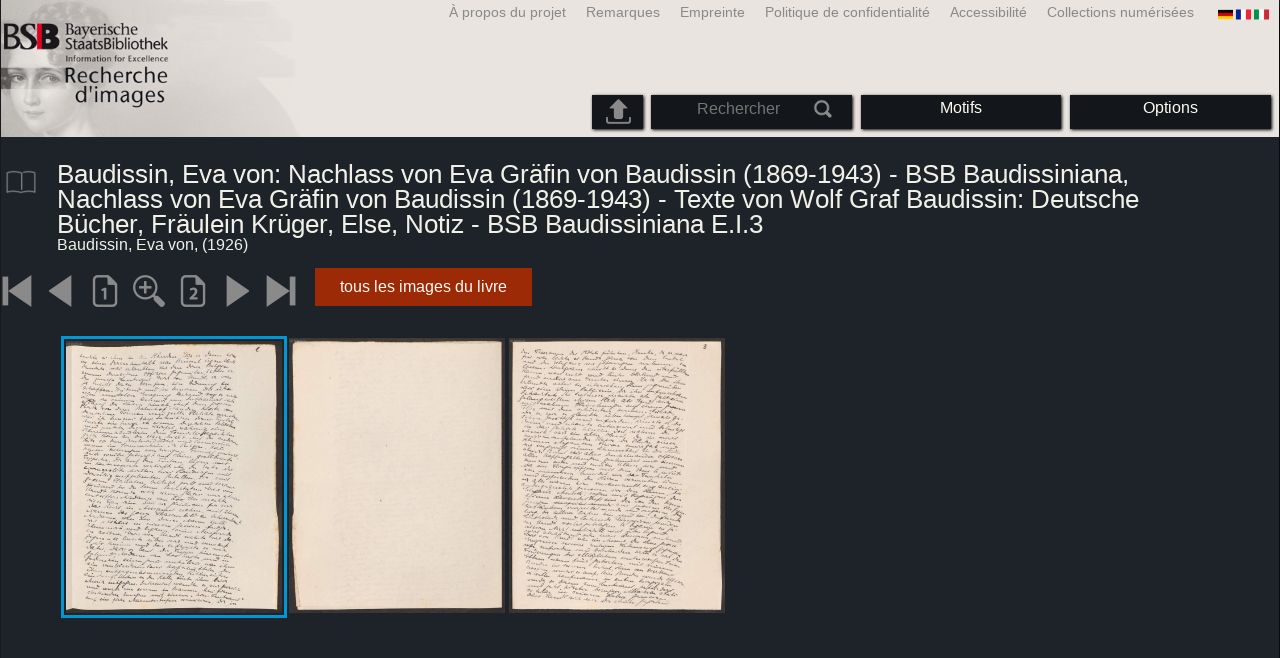

--- FILE ---
content_type: text/html; charset=utf-8
request_url: https://bildsuche.digitale-sammlungen.de/index.html?c=viewer&bandnummer=bsb00108508&pimage=00003&v=5p&nav=&l=fr
body_size: 3897
content:
<!DOCTYPE html PUBLIC "-//W3C//DTD XHTML 1.0 Transitional//EN"
      "http://www.w3.org/TR/xhtml1/DTD/xhtml1-transitional.dtd">
<html xmlns="http://www.w3.org/1999/xhtml" xml:lang="en">

<head>
<script src="templates/jquery-custom/external/jquery/jquery.js" type="text/javascript"></script><meta http-equiv="content-type" content="text/html; charset=utf-8" />
<meta http-equiv="Content-Style-Type" content="text/css" />
<meta http-equiv="Content-Script-Type" content="text/javascript" />
<meta name="author" content="Bayerische Staatsbibliothek - Digitale Bibliothek, M&uuml;nchener Digitalisierungszentrum" />
<meta name="copyright" content="Bayerische Staatsbibliothek 1997-2025" />
<meta name="resource-type" content="document" />
<meta name="robots" content="index,follow" />
<meta name="revisit-after" content="604800" />
<meta name="expires" content="604800" />		
<meta name="distribution" content="global" />

<meta name="keywords" lang="fr" content="
Baudissin, Eva von: Nachlass von Eva Gräfin von Baudissin (1869-1943) - BSB Baudissiniana, Nachlass von Eva Gräfin von Baudissin (1869-1943) - Texte von Wolf Graf Baudissin: Deutsche Bücher, Fräulein Krüger, Else, Notiz - BSB Baudissiniana E.I.3  ( 1926)  - Livre numérisé à partir du matériau libre de droit dans la Bibliothèque d'Etat de Bavière à Munich [Allemagne] 2007-2025 Recherche d'images" /><title>Baudissin, Eva von: 
Baudissin, Eva von: Nachlass von Eva Gräfin von Baudissin (1869-1943) - BSB Baudissiniana, Nachlass von Eva Gräfin von Baudissin (1869-1943) - Texte von Wolf Graf Baudissin: Deutsche Bücher, Fräulein Krüger, Else, Notiz - BSB Baudissiniana E.I.3  ( 1926)  - Livre numérisé à partir du matériau libre de droit dans la Bibliothèque d'Etat de Bavière à Munich [Allemagne] 2007-2025 Recherche d'images</title>
<link rel="stylesheet" href="mdzbildsuche2016.css" type="text/css"/>
<link rel="stylesheet" media="only screen and (min-width:0px) and (max-width:800px)" href="mdzbildsuche2016m.css"/>

<link rel="alternate" type="application/rss+xml" title="RSS 2.0" href="http://www.digitale-sammlungen.de/mdz/rss/mdz-rss.xml"/>
<link rel="shortcut icon" type="image/x-icon" href="img/bsb.ico"/>
<meta name="viewport" content="width=device-width, initial-scale=1">

<script type="text/javascript">
function showResult(str)
{
if (str.length==0)
  { 
  document.getElementById("livesearch").innerHTML="";
  document.getElementById("livesearch").style.border="0px";
  return;
  }
if (window.XMLHttpRequest)
  {// code for IE7+, Firefox, Chrome, Opera, Safari
  xmlhttp=new XMLHttpRequest();
  }
else
  {// code for IE6, IE5
  xmlhttp=new ActiveXObject("Microsoft.XMLHTTP");
  }
xmlhttp.onreadystatechange=function()
  {
  if (xmlhttp.readyState==4 && xmlhttp.status==200)
    {
    document.getElementById("livesearch").innerHTML=xmlhttp.responseText;
    document.getElementById("livesearch").style.border="0px solid #A5ACB2";
    }
  }
xmlhttp.open("GET","templates/livesuche_select.php?sq="+str,true);
xmlhttp.send();
}
</script></head>
<body>
<div id="loading"><img src="img/gears.gif" border=0></div>
  
<div class="main">
<a name="top"></a>
<form method="post" id="bildsucheformular" action="index.html?c=viewer&amp;kategoriennummer=1&amp;bandnummer=bsb00108508&amp;pimage=00003&amp;zeitintervall_von=1013&amp;zeitintervall_bis=1945&amp;einzelsegment=&amp;l=fr"  enctype="multipart/form-data"><div class="title"><noscript><div class="javascript_message"><p class="smaller">S'il vous plaît activer JavaScript pour utiliser toutes les fonctionnalités que peut offrir ou aller à <a href="index.html?c=themensuche&amp;noscript=1&amp;l=fr"><u>la version de cette page sans JavaScript</u></a>.</p></div></noscript><div class="banner"><div class="smallnav"><div class="languageselect_start"><div class="languageselect_int"><a href="index.html?c=impressum&amp;l=fr" class="barnav1" style="border-right:none;"><img src="img/flag_all_de.png" class="languageselect_flag" alt="Select Language" /> </a></div><div class="languageselect_frame"><div class="languageselect"><a href="index.html?c=viewer&amp;bandnummer=bsb00108508&amp;pimage=00003&amp;einzelsegment=&amp;v=5p&amp;l=de"><img src="img/flag-de_1.png" class="languageicon" alt="Select Language" /></a><a href="index.html?c=viewer&amp;bandnummer=bsb00108508&amp;pimage=00003&amp;einzelsegment=&amp;v=5p&amp;l=de" class="languageselect">Deutsch</a></div><div class="languageselect"><a href="index.html?c=viewer&amp;bandnummer=bsb00108508&amp;pimage=00003&amp;einzelsegment=&amp;v=5p&amp;l=en"><img src="img/flag-gb_1.png" class="languageicon" alt="Select Language" /></a><a href="index.html?c=viewer&amp;bandnummer=bsb00108508&amp;pimage=00003&amp;einzelsegment=&amp;v=5p&amp;l=en" class="languageselect">English</a></div><div class="languageselect"><a href="index.html?c=viewer&amp;bandnummer=bsb00108508&amp;pimage=00003&amp;einzelsegment=&amp;v=5p&amp;l=es"><img src="img/flag-es_1.png" class="languageicon" alt="Select Language" /></a><a href="index.html?c=viewer&amp;bandnummer=bsb00108508&amp;pimage=00003&amp;einzelsegment=&amp;v=5p&amp;l=es" class="languageselect">Español</a></div><div class="languageselect"><a href="index.html?c=viewer&amp;bandnummer=bsb00108508&amp;pimage=00003&amp;einzelsegment=&amp;v=5p&amp;l=it"><img src="img/flag-it_1.png" class="languageicon" alt="Select Language" /></a><a href="index.html?c=viewer&amp;bandnummer=bsb00108508&amp;pimage=00003&amp;einzelsegment=&amp;v=5p&amp;l=it" class="languageselect">Italiano</a></div><div class="languageselect"><a href="index.html?c=viewer&amp;bandnummer=bsb00108508&amp;pimage=00003&amp;einzelsegment=&amp;v=5p&amp;l=nl"><img src="img/flag-nl_1.png" class="languageicon" alt="Select Language" /></a><a href="index.html?c=viewer&amp;bandnummer=bsb00108508&amp;pimage=00003&amp;einzelsegment=&amp;v=5p&amp;l=nl" class="languageselect">Nederlands</a></div><div class="languageselect"><a href="index.html?c=viewer&amp;bandnummer=bsb00108508&amp;pimage=00003&amp;einzelsegment=&amp;v=5p&amp;l=ro"><img src="img/flag-ro_1.png" class="languageicon" alt="Select Language" /></a><a href="index.html?c=viewer&amp;bandnummer=bsb00108508&amp;pimage=00003&amp;einzelsegment=&amp;v=5p&amp;l=ro" class="languageselect">Română</a></div><div class="languageselect"><a href="index.html?c=viewer&amp;bandnummer=bsb00108508&amp;pimage=00003&amp;einzelsegment=&amp;v=5p&amp;l=ru"><img src="img/flag-ru_1.png" class="languageicon" alt="Select Language" /></a><a href="index.html?c=viewer&amp;bandnummer=bsb00108508&amp;pimage=00003&amp;einzelsegment=&amp;v=5p&amp;l=ru" class="languageselect">Русский</a></div></div></div><span class="nowrap"><a href="http://www.digitale-sammlungen.de/index.html?c=digitale_sammlungen&amp;l=fr" class="barnav1" target="_blank">Collections numérisées</a><a href="index.html?c=barrierefreiheit&amp;l=fr" class="barnav1">Accessibilité</a><a href="index.html?c=datenschutzerklaerung&amp;l=fr" class="barnav1">Politique de confidentialité</a><a href="index.html?c=impressum&amp;l=fr" class="barnav1">Empreinte</a><a href="index.html?c=hinweise&amp;l=fr" class="barnav1">Remarques</a><a href="index.html?c=projekt&amp;l=fr" class="barnav1">À propos du projet</a></span></div><div class="logo"> <a href="index.html?c=start&amp;l=fr"><img id="logo" alt="Recherche d'images" src="img/bildsuche_logo_fr.png" /></a></div><div class="navbar"><img class="imgnavicon" src="img/bsnav.png" alt="Navigation"><div class="cssmenu"><ul><li id="li_startseite"><a href="index.html?l=fr" style="display:block;">Commencer</a></li><li id="li_hinweise"><a href="index.html?c=hinweise&amp;l=fr" style="display:block;">Remarques</a></li><li id="li_einstellungen"><a href="index.html?c=einstellungen&amp;lv=viewer&amp;bandnummer=bsb00108508&amp;pimage=00003&amp;einzelsegment=&amp;l=fr" style="">Options</a></li><li id="li_themen" class=""><a href="index.html?c=themensuche&amp;l=fr"><span class="nowrap">Motifs</span></a><ul><li style="overflow:hidden;"><span class="nowrap"><a href="index.html?c=suche_kategorien&amp;kategoriennummer=1&amp;lv=1&amp;l=fr" class="barnav">Personnes</a></span></li><li style="overflow:hidden;"><span class="nowrap"><a href="index.html?c=suche_kategorien&amp;kategoriennummer=2&amp;lv=1&amp;l=fr" class="barnav">Architecture</a></span></li><li style="overflow:hidden;"><span class="nowrap"><a href="index.html?c=suche_kategorien&amp;kategoriennummer=3&amp;lv=1&amp;l=fr" class="barnav">Plantes</a></span></li><li style="overflow:hidden;"><span class="nowrap"><a href="index.html?c=suche_kategorien&amp;kategoriennummer=14&amp;lv=1&amp;l=fr" class="barnav">Animaux</a></span></li><li style="overflow:hidden;"><span class="nowrap"><a href="index.html?c=suche_kategorien&amp;kategoriennummer=4&amp;lv=1&amp;l=fr" class="barnav">Emblèmes</a></span></li><li style="overflow:hidden;"><span class="nowrap"><a href="index.html?c=suche_kategorien&amp;kategoriennummer=18&amp;lv=1&amp;l=fr" class="barnav">Miniatures</a></span></li><li style="overflow:hidden;"><span class="nowrap"><a href="index.html?c=suche_kategorien&amp;kategoriennummer=19&amp;lv=1&amp;l=fr" class="barnav">Initiales Décoratives</a></span></li><li style="overflow:hidden;"><span class="nowrap"><a href="index.html?c=suche_kategorien&amp;kategoriennummer=6&amp;lv=1&amp;l=fr" class="barnav">Vues de la ville</a></span></li><li style="overflow:hidden;"><span class="nowrap"><a href="index.html?c=suche_kategorien&amp;kategoriennummer=16&amp;lv=1&amp;l=fr" class="barnav">Technologie</a></span></li><li style="overflow:hidden;"><span class="nowrap"><a href="index.html?c=suche_kategorien&amp;kategoriennummer=5&amp;lv=1&amp;l=fr" class="barnav">Cartes</a></span></li><li style="overflow:hidden;"><span class="nowrap"><a href="index.html?c=suche_kategorien&amp;kategoriennummer=7&amp;lv=1&amp;l=fr" class="barnav">Couvertures de livres</a></span></li><li style="overflow:hidden;"><span class="nowrap"><a href="index.html?c=suche_kategorien&amp;kategoriennummer=8&amp;lv=1&amp;l=fr" class="barnav">Premier Pages</a></span></li><li style="overflow:hidden;"><span class="nowrap"><a href="index.html?c=suche_kategorien&amp;kategoriennummer=9&amp;lv=1&amp;l=fr" class="barnav">Ex-libris</a></span></li><li style="overflow:hidden;"><span class="nowrap"><a href="index.html?c=suche_kategorien&amp;kategoriennummer=10&amp;lv=1&amp;l=fr" class="barnav">Guerre</a></span></li><li style="overflow:hidden;"><span class="nowrap"><a href="index.html?c=suche_kategorien&amp;kategoriennummer=12&amp;lv=1&amp;l=fr" class="barnav">Véhicules</a></span></li><li style="overflow:hidden;"><span class="nowrap"><a href="index.html?c=suche_kategorien&amp;kategoriennummer=15&amp;lv=1&amp;l=fr" class="barnav">Armes</a></span></li><li style=""><a href="index.html?c=suche_zufall&amp;lv=1&amp;l=fr" class="barnav"><span  class="nowrap">Sélection aléatoire</span></a></li></ul></li><li id="li_suchformular" class=""><span style="white-space: nowrap; padding:0px; margin:0px;"><input class="activeinput" onkeyup="showResult(this.value)" autocomplete="off" type="text" maxlength="45" name="suchbegriff"  placeholder="Rechercher"value=""  style="background: transparent;"></input><input class="navbarsubmit" type="image" value="Rechercher" style="" src="img/suchen.png" /></span><div id="livesearch_drop"><div id="livesearch"></div></div></li><li class="" id="li_upload"><a href="index.html?c=suche_sim_upload&amp;l=fr"><img src="img/upload.png" style="width:25px;" class="visited" id="upload_icon" alt="Upload"/><span id="upload">Upload</span></a><ul><li style="overflow:hidden;"><span class="nowrap"><a href="index.html?c=suche_sim_upload&amp;l=fr" style="display:block;">Upload</a></span></li></ul></li><li id="li_impressum"><a href="index.html?c=language&amp;lv=viewer&amp;bandnummer=bsb00108508&amp;pimage=00003&amp;einzelsegment=&amp;l=fr" style="display:block;"><img src="img/flag_all.png" class="languageselect_flag" alt="Select Language" /> </a></li><li id="li_impressum"><a href="index.html?c=impressum&amp;l=fr" style="display:block;">Empreinte</a></li><li id="li_datenschutzerklaerung"><a href="index.html?c=datenschutzerklaerung&amp;l=fr" style="display:block;">Politique de confidentialité</a></li><li id="li_barrierefreiheit"><a href="index.html?c=barrierefreiheit&amp;l=fr" style="display:block;">Accessibilité</a></li></ul></div></div></div></div><div class="maincontent">
		
		<div class="viewertitle"><div class="viewertitleicon"><img src="img/book.png" class="icon" alt="
Baudissin, Eva von: Nachlass von Eva Gräfin von Baudissin (1869-1943) - BSB Baudissiniana, Nachlass von Eva Gräfin von Baudissin (1869-1943) - Texte von Wolf Graf Baudissin: Deutsche Bücher, Fräulein Krüger, Else, Notiz - BSB Baudissiniana E.I.3" onerror="this.onerror=null;this.src='img/book.png';"/><div class="viewertitle_subframe"><a class="navi" href="index.html?c=viewer&amp;l=fr&amp;bandnummer=bsb00108508&amp;pimage=3&amp;v=100&amp;nav="><img src="img/book.png" class="imagepreview" alt="Nachlass von Eva Gräfin von Baudissin (1869-1943) – BSB Baudissiniana"/></a><h2>Nachlass von Eva Gräfin von Baudissin (1869-1943) – BSB Baudissiniana </h2><p>Auteur: <span class="titeldaten">Baudissin, Eva von</span><br />Lieu de publication: <span class="titeldaten"><i>Lübeck</i></span><br />Année: <span class="titeldaten">vor 1927</span><br />Nombre de pages: <span class="titeldaten"><i>140</i></span><br />Cote: <span class="titeldaten"><i>Baudissiniana E.I.3</i></span><br />ID Projet: <span class="titeldaten"><i>BSB-Hss Baudissiniana - BSB-Hss Baudissiniana E.I.3</i></span><br />URN: <span class="titeldaten">urn:nbn:de:bvb:12-bsb00108508-8</span><br /></p><div class="switch2"><a class="barnav" target="_blank"  href="http://opacplus.bsb-muenchen.de/search?query=BV043907297">Ouvrir le record OPAC</a></div><div class="switch2"><a class="barnav" target="_blank"  href="http://daten.digitale-sammlungen.de/~zend-bsb/metsexport/?zendid=bsb00108508">DFG Viewer</a></div><div class="switch2"><a class="barnav" target="_blank"  href="http://daten.digitale-sammlungen.de/~db/0010/bsb00108508/images/?nav=1&amp;seite=00003&amp;viewmode=1">MDZ Viewer</a></div><div class="bildtext" style="padding:0px; width:99%; margin-top:0%; clear:left;"><a href="https://rightsstatements.org/vocab/InC/1.0/?language=fr" target="_blank"><img class="extern_link" src="img/externer_link_bs_w.gif" alt="" width="8" height="10" border="0">Conditions d'utilisation</a></div></div></div><div class="viewertitletext"><h1>
Baudissin, Eva von: Nachlass von Eva Gräfin von Baudissin (1869-1943) - BSB Baudissiniana, Nachlass von Eva Gräfin von Baudissin (1869-1943) - Texte von Wolf Graf Baudissin: Deutsche Bücher, Fräulein Krüger, Else, Notiz - BSB Baudissiniana E.I.3</h1><div class="label_einzelseite">Baudissin, Eva von,  (1926)</div></div></div><div class="simple"><div class="imagenav_frame"><div class="imagenav_element"><a class="navi" href="index.html?c=viewer&amp;bandnummer=bsb00108508&amp;pimage=00001&amp;v=5p&amp;nav=&amp;l=fr"><img  class="imgnavicon" src="viewer/images/1.png" alt="La première page" /></a></div><div class="imagenav_element"><a class="navi" href="index.html?c=viewer&amp;bandnummer=bsb00108508&amp;pimage=-2&amp;v=5p&amp;nav=&amp;l=fr"><img class="imgnavicon" src="viewer/images/2.png" alt="Page précédente" /></a></div><div class="imagenav_element"><a class="navi" href="index.html?c=viewer&amp;bandnummer=bsb00108508&amp;pimage=00003&amp;v=100&amp;nav=&amp;l=fr"><img class="imgnavicon" src="viewer/images/100p_g.png" alt="100%" /></a></div><div class="imagenav_element"><a class="navi" href="index.html?c=viewer&amp;bandnummer=bsb00108508&amp;pimage=00003&amp;v=150&amp;nav=&amp;l=fr"><img class="imgnavicon" src="viewer/images/zoom.png" alt="150%" /></a></div><div class="imagenav_element"><a class="navi" href="index.html?c=viewer&amp;bandnummer=bsb00108508&amp;pimage=00003&amp;v=2p&amp;nav=&amp;l=fr"><img class="imgnavicon" src="viewer/images/2p_g.png" alt="Deux pages" /></a></div><div class="imagenav_element"><a class="navi" href="index.html?c=viewer&amp;bandnummer=bsb00108508&amp;pimage=8&amp;v=5p&amp;nav=&amp;l=fr"><img class="imgnavicon" src="viewer/images/3.png" alt="Page suivante" /></a></div><div class="imagenav_element"><a class="navi" href="index.html?c=viewer&amp;bandnummer=bsb00108508&amp;pimage=140&amp;v=5p&amp;nav=&amp;l=fr"><img class="imgnavicon" src="viewer/images/4.png" alt="La dernière page" /></a></div><div class="imagenav_element" style="margin-top: 0px;"><div class="switch2"><a href="index.html?c=band_segmente&amp;bandnummer=bsb00108508&amp;pimage=00003&amp;l=fr" rel="external" class="barnav">tous les images du livre</a></div></div></div></div><div class="imageview"><div class="vertical_leftnav"></div><div class="doublepagefloat"><div class="multipleplagefloat" style="border:3px solid #0098D4;"><a class="navi" href="index.html?c=viewer&amp;l=fr&amp;bandnummer=bsb00108508&amp;pimage=00003&amp;v=100&amp;nav="><img src="viewer/templates/viewimage.php?bandnummer=bsb00108508&amp;pimage=00003&amp;v=5p" border="0"  width="100%" alt="Image 00003" style="" onerror="this.onerror=null;this.src='img/none.png';" /></a></div><div class="multipleplagefloat"><a class="navi" href="index.html?c=viewer&amp;l=fr&amp;bandnummer=bsb00108508&amp;pimage=00004&amp;v=100&amp;nav="><img src="viewer/templates/viewimage.php?bandnummer=bsb00108508&amp;pimage=00004&amp;v=5p" border="0"  width="100%" alt="Image 00004" style="" onerror="this.onerror=null;this.src='img/none.png';" /></a></div><div class="multipleplagefloat"><a class="navi" href="index.html?c=viewer&amp;l=fr&amp;bandnummer=bsb00108508&amp;pimage=00005&amp;v=100&amp;nav="><img src="viewer/templates/viewimage.php?bandnummer=bsb00108508&amp;pimage=00005&amp;v=5p" border="0"  width="100%" alt="Image 00005" style="" onerror="this.onerror=null;this.src='img/none.png';" /></a></div></div></div></div>

<div class="footer">
<div class="bildtext" style="padding:0px; width:99%; margin-top:0%; clear:left;"><a href="https://rightsstatements.org/vocab/InC/1.0/?language=fr" target="_blank"><img class="extern_link" src="img/externer_link_bs_w.gif" alt="" width="8" height="10" border="0">Conditions d'utilisation</a></div></div>


</form>
</div>

<div class="bildtext"><p class="evensmaller" style="display:block; clear:left; color:darkgray; margin-top:0.1%; font-size:60%;">Version 2.1.16 - HHI V 3.0 [11.03.2019] 0.1/0.55</p></div><script src="templates/bs_loader.js" type="text/javascript"></script>


</body>
</html>
